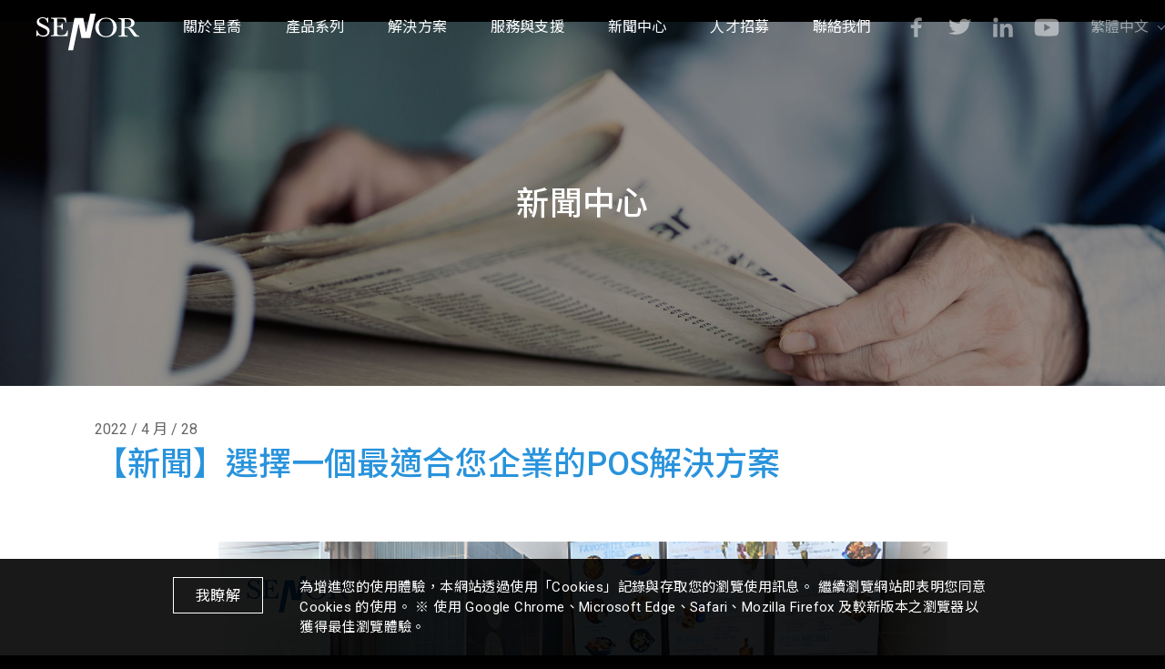

--- FILE ---
content_type: text/html; charset=UTF-8
request_url: https://www.senortech.com/news/%E3%80%90%E6%96%B0%E8%81%9E%E3%80%91%E9%81%B8%E6%93%87%E4%B8%80%E5%80%8B%E6%9C%80%E9%81%A9%E5%90%88%E6%82%A8%E4%BC%81%E6%A5%AD%E7%9A%84pos%E8%A7%A3%E6%B1%BA%E6%96%B9%E6%A1%88/?lang=zh-hant
body_size: 12204
content:
<!doctype html>
<html
  lang="zh-Hant-TW">
<head>
  <meta charset="utf-8"> 

	<!-- Viewport Setting -->
  <meta name="viewport" content="width=device-width,initial-scale=1.0,minimum-scale=1,user-scalable=yes">

  <!-- Disable Telephone Number Links -->
  <meta name="format-detection" content="telephone=no">

  <title>【新聞】選擇一個最適合您企業的POS解決方案 - SENOR TECH CO., LTD.</title>

  <!-- <meta name="description" content=""> -->
  <!-- <meta name="image" content="https://www.senortech.com/wp-content/themes/custom-theme/img/meta/og-img.png"> -->

  <!-- Favicon -->
  <link rel="icon" type="image/x-icon" href="https://www.senortech.com/wp-content/themes/custom-theme/img/meta/favicon.ico" />

  <!-- Specifying a Webpage Icon for Web Clip -->
  <link rel="apple-touch-icon" sizes="180x180" href="https://www.senortech.com/wp-content/themes/custom-theme/img/meta/apple-touch-icon-180x180.png">

  <meta name='robots' content='index, follow, max-image-preview:large, max-snippet:-1, max-video-preview:-1' />
<link rel="alternate" hreflang="en" href="https://www.senortech.com/news/%e3%80%90news%e3%80%91the-right-point-of-sale-solution-for-your-biz/" />
<link rel="alternate" hreflang="zh-hant" href="https://www.senortech.com/news/%e3%80%90%e6%96%b0%e8%81%9e%e3%80%91%e9%81%b8%e6%93%87%e4%b8%80%e5%80%8b%e6%9c%80%e9%81%a9%e5%90%88%e6%82%a8%e4%bc%81%e6%a5%ad%e7%9a%84pos%e8%a7%a3%e6%b1%ba%e6%96%b9%e6%a1%88/?lang=zh-hant" />
<link rel="alternate" hreflang="zh-hans" href="https://www.senortech.com/news/%e3%80%90%e6%96%b0%e9%97%bb%e3%80%91%e9%80%89%e6%8b%a9%e4%b8%80%e4%b8%aa%e6%9c%80%e9%80%82%e5%90%88%e6%82%a8%e4%bc%81%e4%b8%9a%e7%9a%84pos%e8%a7%a3%e5%86%b3%e6%96%b9%e6%a1%88/?lang=zh-hans" />

	<!-- This site is optimized with the Yoast SEO plugin v21.9.1 - https://yoast.com/wordpress/plugins/seo/ -->
	<title>【新聞】選擇一個最適合您企業的POS解決方案 - SENOR TECH CO., LTD.</title>
	<link rel="canonical" href="https://www.senortech.com/news/%e3%80%90%e6%96%b0%e8%81%9e%e3%80%91%e9%81%b8%e6%93%87%e4%b8%80%e5%80%8b%e6%9c%80%e9%81%a9%e5%90%88%e6%82%a8%e4%bc%81%e6%a5%ad%e7%9a%84pos%e8%a7%a3%e6%b1%ba%e6%96%b9%e6%a1%88/?lang=zh-hant" />
	<meta property="og:locale" content="zh_TW" />
	<meta property="og:type" content="article" />
	<meta property="og:title" content="【新聞】選擇一個最適合您企業的POS解決方案 - SENOR TECH CO., LTD." />
	<meta property="og:description" content="投資一個高效、安全的 POS 系統是值得的，最大限度地在可靠性、易用性和可負擔之間找到最適當的平衡" />
	<meta property="og:url" content="https://www.senortech.com/news/%e3%80%90%e6%96%b0%e8%81%9e%e3%80%91%e9%81%b8%e6%93%87%e4%b8%80%e5%80%8b%e6%9c%80%e9%81%a9%e5%90%88%e6%82%a8%e4%bc%81%e6%a5%ad%e7%9a%84pos%e8%a7%a3%e6%b1%ba%e6%96%b9%e6%a1%88/?lang=zh-hant" />
	<meta property="og:site_name" content="SENOR TECH CO., LTD." />
	<meta name="twitter:card" content="summary_large_image" />
	<script type="application/ld+json" class="yoast-schema-graph">{"@context":"https://schema.org","@graph":[{"@type":"WebPage","@id":"https://www.senortech.com/news/%e3%80%90%e6%96%b0%e8%81%9e%e3%80%91%e9%81%b8%e6%93%87%e4%b8%80%e5%80%8b%e6%9c%80%e9%81%a9%e5%90%88%e6%82%a8%e4%bc%81%e6%a5%ad%e7%9a%84pos%e8%a7%a3%e6%b1%ba%e6%96%b9%e6%a1%88/?lang=zh-hant","url":"https://www.senortech.com/news/%e3%80%90%e6%96%b0%e8%81%9e%e3%80%91%e9%81%b8%e6%93%87%e4%b8%80%e5%80%8b%e6%9c%80%e9%81%a9%e5%90%88%e6%82%a8%e4%bc%81%e6%a5%ad%e7%9a%84pos%e8%a7%a3%e6%b1%ba%e6%96%b9%e6%a1%88/?lang=zh-hant","name":"【新聞】選擇一個最適合您企業的POS解決方案 - SENOR TECH CO., LTD.","isPartOf":{"@id":"https://www.senortech.com/#website"},"datePublished":"2022-04-28T02:12:04+00:00","dateModified":"2022-04-28T02:12:04+00:00","breadcrumb":{"@id":"https://www.senortech.com/news/%e3%80%90%e6%96%b0%e8%81%9e%e3%80%91%e9%81%b8%e6%93%87%e4%b8%80%e5%80%8b%e6%9c%80%e9%81%a9%e5%90%88%e6%82%a8%e4%bc%81%e6%a5%ad%e7%9a%84pos%e8%a7%a3%e6%b1%ba%e6%96%b9%e6%a1%88/?lang=zh-hant#breadcrumb"},"inLanguage":"zh-TW","potentialAction":[{"@type":"ReadAction","target":["https://www.senortech.com/news/%e3%80%90%e6%96%b0%e8%81%9e%e3%80%91%e9%81%b8%e6%93%87%e4%b8%80%e5%80%8b%e6%9c%80%e9%81%a9%e5%90%88%e6%82%a8%e4%bc%81%e6%a5%ad%e7%9a%84pos%e8%a7%a3%e6%b1%ba%e6%96%b9%e6%a1%88/?lang=zh-hant"]}]},{"@type":"BreadcrumbList","@id":"https://www.senortech.com/news/%e3%80%90%e6%96%b0%e8%81%9e%e3%80%91%e9%81%b8%e6%93%87%e4%b8%80%e5%80%8b%e6%9c%80%e9%81%a9%e5%90%88%e6%82%a8%e4%bc%81%e6%a5%ad%e7%9a%84pos%e8%a7%a3%e6%b1%ba%e6%96%b9%e6%a1%88/?lang=zh-hant#breadcrumb","itemListElement":[{"@type":"ListItem","position":1,"name":"Home","item":"https://www.senortech.com/?lang=zh-hant"},{"@type":"ListItem","position":2,"name":"News","item":"https://www.senortech.com/news/?lang=zh-hant"},{"@type":"ListItem","position":3,"name":"【新聞】選擇一個最適合您企業的POS解決方案"}]},{"@type":"WebSite","@id":"https://www.senortech.com/#website","url":"https://www.senortech.com/","name":"SENOR TECH CO., LTD.","description":"","potentialAction":[{"@type":"SearchAction","target":{"@type":"EntryPoint","urlTemplate":"https://www.senortech.com/?s={search_term_string}"},"query-input":"required name=search_term_string"}],"inLanguage":"zh-TW"}]}</script>
	<!-- / Yoast SEO plugin. -->


<link rel='dns-prefetch' href='//www.googletagmanager.com' />
<script type="9d8248032fd3e3b92c0fcf63-text/javascript">
window._wpemojiSettings = {"baseUrl":"https:\/\/s.w.org\/images\/core\/emoji\/14.0.0\/72x72\/","ext":".png","svgUrl":"https:\/\/s.w.org\/images\/core\/emoji\/14.0.0\/svg\/","svgExt":".svg","source":{"concatemoji":"https:\/\/www.senortech.com\/wp-includes\/js\/wp-emoji-release.min.js?ver=6.3"}};
/*! This file is auto-generated */
!function(i,n){var o,s,e;function c(e){try{var t={supportTests:e,timestamp:(new Date).valueOf()};sessionStorage.setItem(o,JSON.stringify(t))}catch(e){}}function p(e,t,n){e.clearRect(0,0,e.canvas.width,e.canvas.height),e.fillText(t,0,0);var t=new Uint32Array(e.getImageData(0,0,e.canvas.width,e.canvas.height).data),r=(e.clearRect(0,0,e.canvas.width,e.canvas.height),e.fillText(n,0,0),new Uint32Array(e.getImageData(0,0,e.canvas.width,e.canvas.height).data));return t.every(function(e,t){return e===r[t]})}function u(e,t,n){switch(t){case"flag":return n(e,"\ud83c\udff3\ufe0f\u200d\u26a7\ufe0f","\ud83c\udff3\ufe0f\u200b\u26a7\ufe0f")?!1:!n(e,"\ud83c\uddfa\ud83c\uddf3","\ud83c\uddfa\u200b\ud83c\uddf3")&&!n(e,"\ud83c\udff4\udb40\udc67\udb40\udc62\udb40\udc65\udb40\udc6e\udb40\udc67\udb40\udc7f","\ud83c\udff4\u200b\udb40\udc67\u200b\udb40\udc62\u200b\udb40\udc65\u200b\udb40\udc6e\u200b\udb40\udc67\u200b\udb40\udc7f");case"emoji":return!n(e,"\ud83e\udef1\ud83c\udffb\u200d\ud83e\udef2\ud83c\udfff","\ud83e\udef1\ud83c\udffb\u200b\ud83e\udef2\ud83c\udfff")}return!1}function f(e,t,n){var r="undefined"!=typeof WorkerGlobalScope&&self instanceof WorkerGlobalScope?new OffscreenCanvas(300,150):i.createElement("canvas"),a=r.getContext("2d",{willReadFrequently:!0}),o=(a.textBaseline="top",a.font="600 32px Arial",{});return e.forEach(function(e){o[e]=t(a,e,n)}),o}function t(e){var t=i.createElement("script");t.src=e,t.defer=!0,i.head.appendChild(t)}"undefined"!=typeof Promise&&(o="wpEmojiSettingsSupports",s=["flag","emoji"],n.supports={everything:!0,everythingExceptFlag:!0},e=new Promise(function(e){i.addEventListener("DOMContentLoaded",e,{once:!0})}),new Promise(function(t){var n=function(){try{var e=JSON.parse(sessionStorage.getItem(o));if("object"==typeof e&&"number"==typeof e.timestamp&&(new Date).valueOf()<e.timestamp+604800&&"object"==typeof e.supportTests)return e.supportTests}catch(e){}return null}();if(!n){if("undefined"!=typeof Worker&&"undefined"!=typeof OffscreenCanvas&&"undefined"!=typeof URL&&URL.createObjectURL&&"undefined"!=typeof Blob)try{var e="postMessage("+f.toString()+"("+[JSON.stringify(s),u.toString(),p.toString()].join(",")+"));",r=new Blob([e],{type:"text/javascript"}),a=new Worker(URL.createObjectURL(r),{name:"wpTestEmojiSupports"});return void(a.onmessage=function(e){c(n=e.data),a.terminate(),t(n)})}catch(e){}c(n=f(s,u,p))}t(n)}).then(function(e){for(var t in e)n.supports[t]=e[t],n.supports.everything=n.supports.everything&&n.supports[t],"flag"!==t&&(n.supports.everythingExceptFlag=n.supports.everythingExceptFlag&&n.supports[t]);n.supports.everythingExceptFlag=n.supports.everythingExceptFlag&&!n.supports.flag,n.DOMReady=!1,n.readyCallback=function(){n.DOMReady=!0}}).then(function(){return e}).then(function(){var e;n.supports.everything||(n.readyCallback(),(e=n.source||{}).concatemoji?t(e.concatemoji):e.wpemoji&&e.twemoji&&(t(e.twemoji),t(e.wpemoji)))}))}((window,document),window._wpemojiSettings);
</script>
<style type="text/css">
img.wp-smiley,
img.emoji {
	display: inline !important;
	border: none !important;
	box-shadow: none !important;
	height: 1em !important;
	width: 1em !important;
	margin: 0 0.07em !important;
	vertical-align: -0.1em !important;
	background: none !important;
	padding: 0 !important;
}
</style>
	<link rel='stylesheet' id='wp-block-library-css' href='https://www.senortech.com/wp-includes/css/dist/block-library/style.min.css?ver=6.3' type='text/css' media='all' />
<style id='classic-theme-styles-inline-css' type='text/css'>
/*! This file is auto-generated */
.wp-block-button__link{color:#fff;background-color:#32373c;border-radius:9999px;box-shadow:none;text-decoration:none;padding:calc(.667em + 2px) calc(1.333em + 2px);font-size:1.125em}.wp-block-file__button{background:#32373c;color:#fff;text-decoration:none}
</style>
<style id='global-styles-inline-css' type='text/css'>
body{--wp--preset--color--black: #000000;--wp--preset--color--cyan-bluish-gray: #abb8c3;--wp--preset--color--white: #ffffff;--wp--preset--color--pale-pink: #f78da7;--wp--preset--color--vivid-red: #cf2e2e;--wp--preset--color--luminous-vivid-orange: #ff6900;--wp--preset--color--luminous-vivid-amber: #fcb900;--wp--preset--color--light-green-cyan: #7bdcb5;--wp--preset--color--vivid-green-cyan: #00d084;--wp--preset--color--pale-cyan-blue: #8ed1fc;--wp--preset--color--vivid-cyan-blue: #0693e3;--wp--preset--color--vivid-purple: #9b51e0;--wp--preset--gradient--vivid-cyan-blue-to-vivid-purple: linear-gradient(135deg,rgba(6,147,227,1) 0%,rgb(155,81,224) 100%);--wp--preset--gradient--light-green-cyan-to-vivid-green-cyan: linear-gradient(135deg,rgb(122,220,180) 0%,rgb(0,208,130) 100%);--wp--preset--gradient--luminous-vivid-amber-to-luminous-vivid-orange: linear-gradient(135deg,rgba(252,185,0,1) 0%,rgba(255,105,0,1) 100%);--wp--preset--gradient--luminous-vivid-orange-to-vivid-red: linear-gradient(135deg,rgba(255,105,0,1) 0%,rgb(207,46,46) 100%);--wp--preset--gradient--very-light-gray-to-cyan-bluish-gray: linear-gradient(135deg,rgb(238,238,238) 0%,rgb(169,184,195) 100%);--wp--preset--gradient--cool-to-warm-spectrum: linear-gradient(135deg,rgb(74,234,220) 0%,rgb(151,120,209) 20%,rgb(207,42,186) 40%,rgb(238,44,130) 60%,rgb(251,105,98) 80%,rgb(254,248,76) 100%);--wp--preset--gradient--blush-light-purple: linear-gradient(135deg,rgb(255,206,236) 0%,rgb(152,150,240) 100%);--wp--preset--gradient--blush-bordeaux: linear-gradient(135deg,rgb(254,205,165) 0%,rgb(254,45,45) 50%,rgb(107,0,62) 100%);--wp--preset--gradient--luminous-dusk: linear-gradient(135deg,rgb(255,203,112) 0%,rgb(199,81,192) 50%,rgb(65,88,208) 100%);--wp--preset--gradient--pale-ocean: linear-gradient(135deg,rgb(255,245,203) 0%,rgb(182,227,212) 50%,rgb(51,167,181) 100%);--wp--preset--gradient--electric-grass: linear-gradient(135deg,rgb(202,248,128) 0%,rgb(113,206,126) 100%);--wp--preset--gradient--midnight: linear-gradient(135deg,rgb(2,3,129) 0%,rgb(40,116,252) 100%);--wp--preset--font-size--small: 13px;--wp--preset--font-size--medium: 20px;--wp--preset--font-size--large: 36px;--wp--preset--font-size--x-large: 42px;--wp--preset--spacing--20: 0.44rem;--wp--preset--spacing--30: 0.67rem;--wp--preset--spacing--40: 1rem;--wp--preset--spacing--50: 1.5rem;--wp--preset--spacing--60: 2.25rem;--wp--preset--spacing--70: 3.38rem;--wp--preset--spacing--80: 5.06rem;--wp--preset--shadow--natural: 6px 6px 9px rgba(0, 0, 0, 0.2);--wp--preset--shadow--deep: 12px 12px 50px rgba(0, 0, 0, 0.4);--wp--preset--shadow--sharp: 6px 6px 0px rgba(0, 0, 0, 0.2);--wp--preset--shadow--outlined: 6px 6px 0px -3px rgba(255, 255, 255, 1), 6px 6px rgba(0, 0, 0, 1);--wp--preset--shadow--crisp: 6px 6px 0px rgba(0, 0, 0, 1);}:where(.is-layout-flex){gap: 0.5em;}:where(.is-layout-grid){gap: 0.5em;}body .is-layout-flow > .alignleft{float: left;margin-inline-start: 0;margin-inline-end: 2em;}body .is-layout-flow > .alignright{float: right;margin-inline-start: 2em;margin-inline-end: 0;}body .is-layout-flow > .aligncenter{margin-left: auto !important;margin-right: auto !important;}body .is-layout-constrained > .alignleft{float: left;margin-inline-start: 0;margin-inline-end: 2em;}body .is-layout-constrained > .alignright{float: right;margin-inline-start: 2em;margin-inline-end: 0;}body .is-layout-constrained > .aligncenter{margin-left: auto !important;margin-right: auto !important;}body .is-layout-constrained > :where(:not(.alignleft):not(.alignright):not(.alignfull)){max-width: var(--wp--style--global--content-size);margin-left: auto !important;margin-right: auto !important;}body .is-layout-constrained > .alignwide{max-width: var(--wp--style--global--wide-size);}body .is-layout-flex{display: flex;}body .is-layout-flex{flex-wrap: wrap;align-items: center;}body .is-layout-flex > *{margin: 0;}body .is-layout-grid{display: grid;}body .is-layout-grid > *{margin: 0;}:where(.wp-block-columns.is-layout-flex){gap: 2em;}:where(.wp-block-columns.is-layout-grid){gap: 2em;}:where(.wp-block-post-template.is-layout-flex){gap: 1.25em;}:where(.wp-block-post-template.is-layout-grid){gap: 1.25em;}.has-black-color{color: var(--wp--preset--color--black) !important;}.has-cyan-bluish-gray-color{color: var(--wp--preset--color--cyan-bluish-gray) !important;}.has-white-color{color: var(--wp--preset--color--white) !important;}.has-pale-pink-color{color: var(--wp--preset--color--pale-pink) !important;}.has-vivid-red-color{color: var(--wp--preset--color--vivid-red) !important;}.has-luminous-vivid-orange-color{color: var(--wp--preset--color--luminous-vivid-orange) !important;}.has-luminous-vivid-amber-color{color: var(--wp--preset--color--luminous-vivid-amber) !important;}.has-light-green-cyan-color{color: var(--wp--preset--color--light-green-cyan) !important;}.has-vivid-green-cyan-color{color: var(--wp--preset--color--vivid-green-cyan) !important;}.has-pale-cyan-blue-color{color: var(--wp--preset--color--pale-cyan-blue) !important;}.has-vivid-cyan-blue-color{color: var(--wp--preset--color--vivid-cyan-blue) !important;}.has-vivid-purple-color{color: var(--wp--preset--color--vivid-purple) !important;}.has-black-background-color{background-color: var(--wp--preset--color--black) !important;}.has-cyan-bluish-gray-background-color{background-color: var(--wp--preset--color--cyan-bluish-gray) !important;}.has-white-background-color{background-color: var(--wp--preset--color--white) !important;}.has-pale-pink-background-color{background-color: var(--wp--preset--color--pale-pink) !important;}.has-vivid-red-background-color{background-color: var(--wp--preset--color--vivid-red) !important;}.has-luminous-vivid-orange-background-color{background-color: var(--wp--preset--color--luminous-vivid-orange) !important;}.has-luminous-vivid-amber-background-color{background-color: var(--wp--preset--color--luminous-vivid-amber) !important;}.has-light-green-cyan-background-color{background-color: var(--wp--preset--color--light-green-cyan) !important;}.has-vivid-green-cyan-background-color{background-color: var(--wp--preset--color--vivid-green-cyan) !important;}.has-pale-cyan-blue-background-color{background-color: var(--wp--preset--color--pale-cyan-blue) !important;}.has-vivid-cyan-blue-background-color{background-color: var(--wp--preset--color--vivid-cyan-blue) !important;}.has-vivid-purple-background-color{background-color: var(--wp--preset--color--vivid-purple) !important;}.has-black-border-color{border-color: var(--wp--preset--color--black) !important;}.has-cyan-bluish-gray-border-color{border-color: var(--wp--preset--color--cyan-bluish-gray) !important;}.has-white-border-color{border-color: var(--wp--preset--color--white) !important;}.has-pale-pink-border-color{border-color: var(--wp--preset--color--pale-pink) !important;}.has-vivid-red-border-color{border-color: var(--wp--preset--color--vivid-red) !important;}.has-luminous-vivid-orange-border-color{border-color: var(--wp--preset--color--luminous-vivid-orange) !important;}.has-luminous-vivid-amber-border-color{border-color: var(--wp--preset--color--luminous-vivid-amber) !important;}.has-light-green-cyan-border-color{border-color: var(--wp--preset--color--light-green-cyan) !important;}.has-vivid-green-cyan-border-color{border-color: var(--wp--preset--color--vivid-green-cyan) !important;}.has-pale-cyan-blue-border-color{border-color: var(--wp--preset--color--pale-cyan-blue) !important;}.has-vivid-cyan-blue-border-color{border-color: var(--wp--preset--color--vivid-cyan-blue) !important;}.has-vivid-purple-border-color{border-color: var(--wp--preset--color--vivid-purple) !important;}.has-vivid-cyan-blue-to-vivid-purple-gradient-background{background: var(--wp--preset--gradient--vivid-cyan-blue-to-vivid-purple) !important;}.has-light-green-cyan-to-vivid-green-cyan-gradient-background{background: var(--wp--preset--gradient--light-green-cyan-to-vivid-green-cyan) !important;}.has-luminous-vivid-amber-to-luminous-vivid-orange-gradient-background{background: var(--wp--preset--gradient--luminous-vivid-amber-to-luminous-vivid-orange) !important;}.has-luminous-vivid-orange-to-vivid-red-gradient-background{background: var(--wp--preset--gradient--luminous-vivid-orange-to-vivid-red) !important;}.has-very-light-gray-to-cyan-bluish-gray-gradient-background{background: var(--wp--preset--gradient--very-light-gray-to-cyan-bluish-gray) !important;}.has-cool-to-warm-spectrum-gradient-background{background: var(--wp--preset--gradient--cool-to-warm-spectrum) !important;}.has-blush-light-purple-gradient-background{background: var(--wp--preset--gradient--blush-light-purple) !important;}.has-blush-bordeaux-gradient-background{background: var(--wp--preset--gradient--blush-bordeaux) !important;}.has-luminous-dusk-gradient-background{background: var(--wp--preset--gradient--luminous-dusk) !important;}.has-pale-ocean-gradient-background{background: var(--wp--preset--gradient--pale-ocean) !important;}.has-electric-grass-gradient-background{background: var(--wp--preset--gradient--electric-grass) !important;}.has-midnight-gradient-background{background: var(--wp--preset--gradient--midnight) !important;}.has-small-font-size{font-size: var(--wp--preset--font-size--small) !important;}.has-medium-font-size{font-size: var(--wp--preset--font-size--medium) !important;}.has-large-font-size{font-size: var(--wp--preset--font-size--large) !important;}.has-x-large-font-size{font-size: var(--wp--preset--font-size--x-large) !important;}
.wp-block-navigation a:where(:not(.wp-element-button)){color: inherit;}
:where(.wp-block-post-template.is-layout-flex){gap: 1.25em;}:where(.wp-block-post-template.is-layout-grid){gap: 1.25em;}
:where(.wp-block-columns.is-layout-flex){gap: 2em;}:where(.wp-block-columns.is-layout-grid){gap: 2em;}
.wp-block-pullquote{font-size: 1.5em;line-height: 1.6;}
</style>
<link rel='stylesheet' id='wpml-legacy-horizontal-list-0-css' href='//www.senortech.com/wp-content/plugins/sitepress-multilingual-cms/templates/language-switchers/legacy-list-horizontal/style.min.css?ver=1' type='text/css' media='all' />
<link rel='stylesheet' id='wpml-legacy-post-translations-0-css' href='//www.senortech.com/wp-content/plugins/sitepress-multilingual-cms/templates/language-switchers/legacy-post-translations/style.min.css?ver=1' type='text/css' media='all' />
<link rel='stylesheet' id='wpml-menu-item-0-css' href='//www.senortech.com/wp-content/plugins/sitepress-multilingual-cms/templates/language-switchers/menu-item/style.min.css?ver=1' type='text/css' media='all' />
<link rel='stylesheet' id='site_stylesheet-css' href='https://www.senortech.com/wp-content/themes/custom-theme/css/site.css?ver=20220215' type='text/css' media='all' />

<!-- Google tag (gtag.js) snippet added by Site Kit -->
<!-- Google Analytics snippet added by Site Kit -->
<script type="9d8248032fd3e3b92c0fcf63-text/javascript" src='https://www.googletagmanager.com/gtag/js?id=G-BVG3B7P77M' id='google_gtagjs-js' async></script>
<script id="google_gtagjs-js-after" type="9d8248032fd3e3b92c0fcf63-text/javascript">
window.dataLayer = window.dataLayer || [];function gtag(){dataLayer.push(arguments);}
gtag("set","linker",{"domains":["www.senortech.com"]});
gtag("js", new Date());
gtag("set", "developer_id.dZTNiMT", true);
gtag("config", "G-BVG3B7P77M");
</script>
<link rel="https://api.w.org/" href="https://www.senortech.com/wp-json/" /><link rel="alternate" type="application/json" href="https://www.senortech.com/wp-json/wp/v2/news/12312" /><link rel="EditURI" type="application/rsd+xml" title="RSD" href="https://www.senortech.com/xmlrpc.php?rsd" />
<meta name="generator" content="WordPress 6.3" />
<link rel='shortlink' href='https://www.senortech.com/?p=12312&#038;lang=zh-hant' />
<link rel="alternate" type="application/json+oembed" href="https://www.senortech.com/wp-json/oembed/1.0/embed?url=https%3A%2F%2Fwww.senortech.com%2Fnews%2F%25e3%2580%2590%25e6%2596%25b0%25e8%2581%259e%25e3%2580%2591%25e9%2581%25b8%25e6%2593%2587%25e4%25b8%2580%25e5%2580%258b%25e6%259c%2580%25e9%2581%25a9%25e5%2590%2588%25e6%2582%25a8%25e4%25bc%2581%25e6%25a5%25ad%25e7%259a%2584pos%25e8%25a7%25a3%25e6%25b1%25ba%25e6%2596%25b9%25e6%25a1%2588%2F%3Flang%3Dzh-hant" />
<link rel="alternate" type="text/xml+oembed" href="https://www.senortech.com/wp-json/oembed/1.0/embed?url=https%3A%2F%2Fwww.senortech.com%2Fnews%2F%25e3%2580%2590%25e6%2596%25b0%25e8%2581%259e%25e3%2580%2591%25e9%2581%25b8%25e6%2593%2587%25e4%25b8%2580%25e5%2580%258b%25e6%259c%2580%25e9%2581%25a9%25e5%2590%2588%25e6%2582%25a8%25e4%25bc%2581%25e6%25a5%25ad%25e7%259a%2584pos%25e8%25a7%25a3%25e6%25b1%25ba%25e6%2596%25b9%25e6%25a1%2588%2F%3Flang%3Dzh-hant&#038;format=xml" />
<meta name="generator" content="WPML ver:4.4.10 stt:59,61,1;" />
<meta name="generator" content="Site Kit by Google 1.171.0" /><link rel="icon" href="https://www.senortech.com/wp-content/uploads/2021/08/cropped-SENOR-logo-2-32x32.jpg" sizes="32x32" />
<link rel="icon" href="https://www.senortech.com/wp-content/uploads/2021/08/cropped-SENOR-logo-2-192x192.jpg" sizes="192x192" />
<link rel="apple-touch-icon" href="https://www.senortech.com/wp-content/uploads/2021/08/cropped-SENOR-logo-2-180x180.jpg" />
<meta name="msapplication-TileImage" content="https://www.senortech.com/wp-content/uploads/2021/08/cropped-SENOR-logo-2-270x270.jpg" />

  <!-- Global site tag (gtag.js) - Google Analytics (RF) -->
  <script async src="https://www.googletagmanager.com/gtag/js?id=G-R084F29ZK5" type="9d8248032fd3e3b92c0fcf63-text/javascript"></script>
  <script type="9d8248032fd3e3b92c0fcf63-text/javascript">
    window.dataLayer = window.dataLayer || [];
    function gtag(){dataLayer.push(arguments);}
    gtag('js', new Date());

    gtag('config', 'G-R084F29ZK5');
  </script>
  <script src=https://www.google.com/recaptcha/api.js type="9d8248032fd3e3b92c0fcf63-text/javascript"></script>
		<!-- Use for FB Certificates -->	
  <meta name="facebook-domain-verification" content="7fbsjeckaccgcipgmucbhmaphlhm30" />
</head>
		
<body class="home">

  <header class="site-header" role="banner">
    <a class="logo" href="https://www.senortech.com/?lang=zh-hant" title="回首頁">
      <img src="https://www.senortech.com/wp-content/themes/custom-theme/img/svg/logo.svg" alt="Site Logo">
    </a>

    <div class="rwd-wrapper">
      <nav class="menu"><ul><li id="menu-item-1175" class="menu-item menu-item-type-custom menu-item-object-custom menu-item-has-children menu-item-1175"><a href="#0"><span>關於星喬</span></a>
<ul class="sub-menu">
	<li id="menu-item-1176" class="menu-item menu-item-type-post_type menu-item-object-page menu-item-1176"><a href="https://www.senortech.com/company-profile/?lang=zh-hant"><span>品牌故事</span></a></li>
	<li id="menu-item-1177" class="menu-item menu-item-type-post_type menu-item-object-page menu-item-1177"><a href="https://www.senortech.com/worldwide-office/?lang=zh-hant"><span>全球服務據點</span></a></li>
</ul>
</li>
<li id="menu-item-1178" class="menu-item menu-item-type-custom menu-item-object-custom menu-item-has-children menu-item-1178"><a><span>產品系列</span></a>
<ul class="sub-menu">
	<li id="menu-item-1179" class="menu-item menu-item-type-taxonomy menu-item-object-product_taxonomy menu-item-1179"><a href="https://www.senortech.com/product_taxonomy/pos-system/?lang=zh-hant"><span>POS 解決方案</span></a></li>
	<li id="menu-item-10187" class="menu-item menu-item-type-taxonomy menu-item-object-product_taxonomy menu-item-10187"><a href="https://www.senortech.com/product_taxonomy/kitchen-display-system/?lang=zh-hant"><span>廚房顯示系統</span></a></li>
	<li id="menu-item-10188" class="menu-item menu-item-type-taxonomy menu-item-object-product_taxonomy menu-item-10188"><a href="https://www.senortech.com/product_taxonomy/self-service-kiosk/?lang=zh-hant"><span>互動式資訊服務系統</span></a></li>
	<li id="menu-item-10189" class="menu-item menu-item-type-taxonomy menu-item-object-product_taxonomy menu-item-10189"><a href="https://www.senortech.com/product_taxonomy/stainless-steel-panel-pc/?lang=zh-hant"><span>不鏽鋼平板系統</span></a></li>
	<li id="menu-item-10190" class="menu-item menu-item-type-taxonomy menu-item-object-product_taxonomy menu-item-10190"><a href="https://www.senortech.com/product_taxonomy/touch-monitor/?lang=zh-hant"><span>工業觸控顯示器</span></a></li>
	<li id="menu-item-17093" class="menu-item menu-item-type-custom menu-item-object-custom menu-item-17093"><a href="https://www.senortech.com/product_taxonomy/box-ipc-zh-hant-2/?lang=zh-hant"><span>工業主機</span></a></li>
	<li id="menu-item-10191" class="menu-item menu-item-type-taxonomy menu-item-object-product_taxonomy menu-item-10191"><a href="https://www.senortech.com/product_taxonomy/pos-peripheral/?lang=zh-hant"><span>POS 專用週邊設備</span></a></li>
	<li id="menu-item-10192" class="menu-item menu-item-type-taxonomy menu-item-object-product_taxonomy menu-item-10192"><a href="https://www.senortech.com/product_taxonomy/mount-option/?lang=zh-hant"><span>專用支架</span></a></li>
	<li id="menu-item-10193" class="menu-item menu-item-type-taxonomy menu-item-object-product_taxonomy menu-item-10193"><a href="https://www.senortech.com/product_taxonomy/manufacturing-execution-system/?lang=zh-hant"><span>製造執行系統</span></a></li>
	<li id="menu-item-10194" class="menu-item menu-item-type-taxonomy menu-item-object-product_taxonomy menu-item-10194"><a href="https://www.senortech.com/product_taxonomy/vehicle-mount-computer/?lang=zh-hant"><span>車載應用系統</span></a></li>
</ul>
</li>
<li id="menu-item-1186" class="menu-item menu-item-type-custom menu-item-object-custom menu-item-has-children menu-item-1186"><a href="#0"><span>解決方案</span></a>
<ul class="sub-menu">
	<li id="menu-item-1187" class="menu-item menu-item-type-post_type menu-item-object-page menu-item-1187"><a href="https://www.senortech.com/commercial/?lang=zh-hant"><span>商業</span></a></li>
	<li id="menu-item-1238" class="menu-item menu-item-type-post_type menu-item-object-page menu-item-1238"><a href="https://www.senortech.com/retail/?lang=zh-hant"><span>零售</span></a></li>
	<li id="menu-item-1236" class="menu-item menu-item-type-post_type menu-item-object-page menu-item-1236"><a href="https://www.senortech.com/hospitality/?lang=zh-hant"><span>餐飲、旅遊</span></a></li>
	<li id="menu-item-1237" class="menu-item menu-item-type-post_type menu-item-object-page menu-item-1237"><a href="https://www.senortech.com/industrail/?lang=zh-hant"><span>工業</span></a></li>
	<li id="menu-item-1239" class="menu-item menu-item-type-post_type menu-item-object-page menu-item-1239"><a href="https://www.senortech.com/medical/?lang=zh-hant"><span>醫療</span></a></li>
</ul>
</li>
<li id="menu-item-1188" class="menu-item menu-item-type-custom menu-item-object-custom menu-item-has-children menu-item-1188"><a href="#0"><span>服務與支援</span></a>
<ul class="sub-menu">
	<li id="menu-item-7734" class="menu-item menu-item-type-post_type_archive menu-item-object-download menu-item-7734"><a href="https://www.senortech.com/download/?lang=zh-hant"><span>下載中心</span></a></li>
	<li id="menu-item-1190" class="menu-item menu-item-type-post_type menu-item-object-page menu-item-1190"><a href="https://www.senortech.com/rma-request/?lang=zh-hant"><span>返回商品授權申請</span></a></li>
	<li id="menu-item-1191" class="menu-item menu-item-type-post_type menu-item-object-page menu-item-1191"><a href="https://www.senortech.com/warranty-policy/?lang=zh-hant"><span>產品保固服務</span></a></li>
</ul>
</li>
<li id="menu-item-1195" class="menu-item menu-item-type-post_type_archive menu-item-object-news menu-item-1195"><a href="https://www.senortech.com/news/?lang=zh-hant"><span>新聞中心</span></a></li>
<li id="menu-item-1192" class="menu-item menu-item-type-custom menu-item-object-custom menu-item-1192"><a target="_blank" rel="noopener" href="https://www.104.com.tw/company/az87duw"><span>人才招募</span></a></li>
<li id="menu-item-1193" class="menu-item menu-item-type-post_type menu-item-object-page menu-item-1193"><a href="https://www.senortech.com/contact-us/?lang=zh-hant"><span>聯絡我們</span></a></li>
</ul></nav>
      
                  <ul class="social-links">

                          <li>
                <a
                  class="facebook"
                  href="https://www.facebook.com/SENOR-TECH-CO-LTD-253413041336738/"
                  target="_blank"
                >
                  <svg width="32" height="32" viewBox="0 0 32 32" fill="none" xmlns="http://www.w3.org/2000/svg">
                    <path d="M18.4623 26.6667V16.9514H22.0163L22.5446 13.1475H18.4623V10.7246C18.4623 9.62699 18.7939 8.87546 20.5022 8.87546H22.6667V5.48412C21.6135 5.38003 20.5549 5.32977 19.4957 5.33357C16.3543 5.33357 14.1975 7.10215 14.1975 10.3489V13.1404H10.6667V16.9443H14.2052V26.6667H18.4623Z" fill="white"/>
                  </svg>
                </a>
              </li>
            

            

                          <li>
                <a
                  class="twitter"
                  href="https://twitter.com/SENORMarketing"
                  target="_blank"
                >
                  <svg width="32" height="32" viewBox="0 0 32 32" fill="none" xmlns="http://www.w3.org/2000/svg">
                    <path d="M26.7306 10.9864C26.7474 11.1764 26.7474 11.3654 26.7474 11.5543C26.7474 17.3368 21.5227 24 11.9744 24C9.03263 24 6.29975 23.2822 4 22.0355C4.41767 22.0757 4.81987 22.0898 5.25429 22.0898C7.59141 22.0946 9.86236 21.4363 11.7011 20.221C10.6175 20.2045 9.56706 19.9033 8.69649 19.3596C7.82591 18.8158 7.17864 18.0566 6.84504 17.188C7.16602 17.2282 7.4883 17.2554 7.82604 17.2554C8.2914 17.2554 8.75935 17.2011 9.19377 17.1066C8.01781 16.9066 6.96038 16.3696 6.20129 15.5871C5.44219 14.8045 5.0283 13.8246 5.02999 12.814V12.7597C5.72223 13.0844 6.52534 13.2874 7.37614 13.3146C6.66339 12.9156 6.07895 12.3742 5.67497 11.7387C5.271 11.1032 5.06004 10.3933 5.06093 9.67243C5.06093 8.86017 5.31746 8.11523 5.76735 7.46586C7.0721 8.81784 8.69941 9.92389 10.5439 10.7124C12.3884 11.5008 14.4089 11.9542 16.4746 12.043C16.3947 11.7172 16.3457 11.3795 16.3457 11.0407C16.3453 10.4662 16.4794 9.89728 16.7402 9.36647C17.0011 8.83565 17.3835 8.35335 17.8658 7.94712C18.348 7.5409 18.9206 7.21872 19.5507 6.999C20.1808 6.77928 20.8562 6.66634 21.5382 6.66663C23.0335 6.66663 24.3832 7.19438 25.332 8.04791C26.4944 7.85854 27.6092 7.50107 28.6269 6.99131C28.2394 8.0021 27.4277 8.8592 26.3439 9.40204C27.3749 9.30298 28.3825 9.07459 29.3333 8.72443C28.6232 9.59652 27.7433 10.3613 26.7306 10.9864Z" fill="white"/>
                  </svg>
                </a>
              </li>
            

                          <li>
                <a
                  class="instagram"
                  href="https://www.linkedin.com/company/senortech/"
                  target="_blank"
                >
                  <svg width="32" height="32" viewBox="0 0 32 32" fill="none" xmlns="http://www.w3.org/2000/svg">
                    <path d="M7.99998 10.6667C9.47274 10.6667 10.6666 9.4728 10.6666 8.00004C10.6666 6.52728 9.47274 5.33337 7.99998 5.33337C6.52722 5.33337 5.33331 6.52728 5.33331 8.00004C5.33331 9.4728 6.52722 10.6667 7.99998 10.6667Z" fill="white"/>
                    <path d="M12.6513 12.3537V26.6655H17.142V19.588C17.142 17.7205 17.4971 15.9119 19.8371 15.9119C22.145 15.9119 22.1736 18.0471 22.1736 19.7059V26.6667H26.6666V18.8181C26.6666 14.9628 25.8278 12 21.274 12C19.0877 12 17.6222 13.1872 17.0229 14.3108H16.9621V12.3537H12.6513ZM5.33331 12.3537H9.83112V26.6655H5.33331V12.3537Z" fill="white"/>
                  </svg>
                </a>
              </li>
            

                          <li>
                <a
                  class="youtube"
                  href="https://www.youtube.com/user/senormarketing"
                  target="_blank"
                >
                  <svg width="32" height="32" viewBox="0 0 32 32" fill="none" xmlns="http://www.w3.org/2000/svg">
                    <path d="M28.7909 9.66147C28.6391 9.087 28.3425 8.5631 27.9306 8.14191C27.5188 7.72073 27.0059 7.41695 26.4432 7.26081C24.3567 6.67627 16.0093 6.66676 16.0093 6.66676C16.0093 6.66676 7.66315 6.65724 5.5753 7.21595C5.01293 7.37927 4.50115 7.68735 4.0891 8.1106C3.67705 8.53385 3.37857 9.05807 3.2223 9.63292C2.67202 11.7617 2.66669 16.177 2.66669 16.177C2.66669 16.177 2.66136 20.614 3.20764 22.721C3.51409 23.886 4.41345 24.8063 5.55665 25.1203C7.66449 25.7048 15.9893 25.7144 15.9893 25.7144C15.9893 25.7144 24.3367 25.7239 26.4232 25.1665C26.9861 25.0107 27.4994 24.7076 27.9124 24.2873C28.3253 23.8669 28.6235 23.3439 28.7776 22.7699C29.3292 20.6425 29.3332 16.2286 29.3332 16.2286C29.3332 16.2286 29.3598 11.7903 28.7909 9.66147V9.66147ZM13.3391 20.2673L13.3458 12.1111L20.2836 16.196L13.3391 20.2673V20.2673Z" fill="white"/>
                  </svg>
                </a>
              </li>
            
          </ul>
        
      <ul class="lang" style="--actived-lang-length: 3;"><li id="menu-item-wpml-ls-170-zh-hant" class="menu-item wpml-ls-slot-170 wpml-ls-item wpml-ls-item-zh-hant wpml-ls-current-language wpml-ls-menu-item menu-item-type-wpml_ls_menu_item menu-item-object-wpml_ls_menu_item menu-item-has-children menu-item-wpml-ls-170-zh-hant"><a title="繁體中文" href="https://www.senortech.com/news/%e3%80%90%e6%96%b0%e8%81%9e%e3%80%91%e9%81%b8%e6%93%87%e4%b8%80%e5%80%8b%e6%9c%80%e9%81%a9%e5%90%88%e6%82%a8%e4%bc%81%e6%a5%ad%e7%9a%84pos%e8%a7%a3%e6%b1%ba%e6%96%b9%e6%a1%88/?lang=zh-hant"><span class="wpml-ls-native" lang="zh-hant">繁體中文</span></a>
<ul class="sub-menu">
	<li id="menu-item-wpml-ls-170-en" class="menu-item wpml-ls-slot-170 wpml-ls-item wpml-ls-item-en wpml-ls-menu-item wpml-ls-first-item menu-item-type-wpml_ls_menu_item menu-item-object-wpml_ls_menu_item menu-item-wpml-ls-170-en"><a title="English" href="https://www.senortech.com/news/%e3%80%90news%e3%80%91the-right-point-of-sale-solution-for-your-biz/"><span class="wpml-ls-native" lang="en">English</span></a></li>
	<li id="menu-item-wpml-ls-170-zh-hans" class="menu-item wpml-ls-slot-170 wpml-ls-item wpml-ls-item-zh-hans wpml-ls-menu-item wpml-ls-last-item menu-item-type-wpml_ls_menu_item menu-item-object-wpml_ls_menu_item menu-item-wpml-ls-170-zh-hans"><a title="简体中文" href="https://www.senortech.com/news/%e3%80%90%e6%96%b0%e9%97%bb%e3%80%91%e9%80%89%e6%8b%a9%e4%b8%80%e4%b8%aa%e6%9c%80%e9%80%82%e5%90%88%e6%82%a8%e4%bc%81%e4%b8%9a%e7%9a%84pos%e8%a7%a3%e5%86%b3%e6%96%b9%e6%a1%88/?lang=zh-hans"><span class="wpml-ls-native" lang="zh-hans">简体中文</span></a></li>
</ul>
</li>
</ul>    </div>

    <div class="hamburger">
      <span></span>
      <span></span>
      <span></span>
      <span></span>
    </div><!-- End of .hamburger -->
  </header>
  <main class="news --single" role="main" aria-label="Content">

    
          <div class="page-head">
        <div
          class="wrapper"
          style="background-image: url(https://www.senortech.com/wp-content/uploads/2021/05/03-1-Product-POS-System-background-2.jpg);"
        >
                      <h1>新聞中心</h1>
          
                  </div>
      </div>
    
    <article>
      <div class="entry-header">
        

        

        <span class="post-date">
          2022 / 4 月 / 28        </span>

        <h1>
          【新聞】選擇一個最適合您企業的POS解決方案        </h1>
      </div>

      <div class="entry-content">
        <p>&nbsp;</p>
<p><img decoding="async" loading="lazy" class="size-full wp-image-12307 aligncenter" src="https://www.senortech.com/wp-content/uploads/2022/04/Newsletter-May_20220422_沒日期-1.jpg" alt="" width="801" height="1771" srcset="https://www.senortech.com/wp-content/uploads/2022/04/Newsletter-May_20220422_沒日期-1.jpg 801w, https://www.senortech.com/wp-content/uploads/2022/04/Newsletter-May_20220422_沒日期-1-136x300.jpg 136w, https://www.senortech.com/wp-content/uploads/2022/04/Newsletter-May_20220422_沒日期-1-463x1024.jpg 463w, https://www.senortech.com/wp-content/uploads/2022/04/Newsletter-May_20220422_沒日期-1-68x150.jpg 68w, https://www.senortech.com/wp-content/uploads/2022/04/Newsletter-May_20220422_沒日期-1-768x1698.jpg 768w, https://www.senortech.com/wp-content/uploads/2022/04/Newsletter-May_20220422_沒日期-1-695x1536.jpg 695w" sizes="(max-width: 801px) 100vw, 801px" /></p>
      </div>
    </article>

  </main>


      <footer class="site-footer">

              <div class="subscribe">
          <div class="wrapper">

            
                              <h2>訂閱電子報</h2>
              
              <script type="9d8248032fd3e3b92c0fcf63-text/javascript">(function() {
	window.mc4wp = window.mc4wp || {
		listeners: [],
		forms: {
			on: function(evt, cb) {
				window.mc4wp.listeners.push(
					{
						event   : evt,
						callback: cb
					}
				);
			}
		}
	}
})();
</script><!-- Mailchimp for WordPress v4.8.6 - https://wordpress.org/plugins/mailchimp-for-wp/ --><form id="mc4wp-form-1" class="mc4wp-form mc4wp-form-1433" method="post" data-id="1433" data-name="訂閱電子報" ><div class="mc4wp-form-fields"><input type="email" name="EMAIL" placeholder="請輸入您的 Email"
required="">

<input type="submit" value="訂閱"></div><label style="display: none !important;">Leave this field empty if you're human: <input type="text" name="_mc4wp_honeypot" value="" tabindex="-1" autocomplete="off" /></label><input type="hidden" name="_mc4wp_timestamp" value="1769899614" /><input type="hidden" name="_mc4wp_form_id" value="1433" /><input type="hidden" name="_mc4wp_form_element_id" value="mc4wp-form-1" /><div class="mc4wp-response"></div></form><!-- / Mailchimp for WordPress Plugin -->
            
          </div>
        </div>
      

              <div class="links">
          <div class="wrapper">

            
              <div class="group">
                                  <strong>關於星喬</strong>
                
                <ul>

                                      <li>
                                              <a
                          href="https://www.senortech.com/company-profile/?lang=zh-hant"
                          target="_blank"
                        >
                          品牌故事                        </a>
                                          </li>
                                      <li>
                                              <a
                          href="https://www.senortech.com/worldwide-office/?lang=zh-hant"
                          target="_blank"
                        >
                          全球服務據點                        </a>
                                          </li>
                  
                </ul>
              </div>

            
              <div class="group">
                                  <strong>產品系列</strong>
                
                <ul>

                                      <li>
                                              <a
                          href="https://www.senortech.com/product_taxonomy/pos-system/?lang=zh-hant"
                          target="_blank"
                        >
                          POS 系統                        </a>
                                          </li>
                                      <li>
                                              <a
                          href="https://www.senortech.com/product_taxonomy/kitchen-display-system/?lang=zh-hant"
                          target="_blank"
                        >
                          廚房顯示系統                        </a>
                                          </li>
                                      <li>
                                              <a
                          href="https://www.senortech.com/product_taxonomy/self-service-kiosk/?lang=zh-hant"
                          target="_blank"
                        >
                          互動式資訊服務系統                        </a>
                                          </li>
                                      <li>
                                              <a
                          href="https://www.senortech.com/product_taxonomy/stainless-steel-panel-pc/?lang=zh-hant"
                          target="_blank"
                        >
                          不鏽鋼平板系統                        </a>
                                          </li>
                                      <li>
                                              <a
                          href="https://www.senortech.com/product_taxonomy/touch-monitor/?lang=zh-hant"
                          target="_blank"
                        >
                          觸控顯示器                        </a>
                                          </li>
                                      <li>
                                              <a
                          href="https://www.senortech.com/product_taxonomy/pos-peripheral/?lang=zh-hant"
                          target="_blank"
                        >
                          POS 專用週邊設備                        </a>
                                          </li>
                                      <li>
                                              <a
                          href="https://www.senortech.com/product_taxonomy/mount-option/?lang=zh-hant"
                          target="_blank"
                        >
                          專用支架                        </a>
                                          </li>
                                      <li>
                                              <a
                          href="https://www.senortech.com/product_taxonomy/manufacturing-execution-system/?lang=zh-hant"
                          target="_blank"
                        >
                          製造執行系統                        </a>
                                          </li>
                                      <li>
                                              <a
                          href="https://www.senortech.com/product_taxonomy/vehicle-mount-computer/?lang=zh-hant"
                          target="_blank"
                        >
                          車載應用系統                        </a>
                                          </li>
                  
                </ul>
              </div>

            
              <div class="group">
                                  <strong>解決方案</strong>
                
                <ul>

                                      <li>
                                              <a
                          href="https://www.senortech.com/commercial/?lang=zh-hant"
                          target="_blank"
                        >
                          商業                        </a>
                                          </li>
                                      <li>
                                              <a
                          href="https://www.senortech.com/retail/?lang=zh-hant"
                          target="_blank"
                        >
                          零售                        </a>
                                          </li>
                                      <li>
                                              <a
                          href="https://www.senortech.com/hospitality/?lang=zh-hant"
                          target="_blank"
                        >
                          餐飲、旅遊                        </a>
                                          </li>
                                      <li>
                                              <a
                          href="https://www.senortech.com/industrail/?lang=zh-hant"
                          target="_blank"
                        >
                          工業                        </a>
                                          </li>
                                      <li>
                                              <a
                          href="https://www.senortech.com/medical/?lang=zh-hant"
                          target="_blank"
                        >
                          醫療                        </a>
                                          </li>
                  
                </ul>
              </div>

            
              <div class="group">
                                  <strong>服務與支援</strong>
                
                <ul>

                                      <li>
                                              <a
                          href="https://www.senortech.com/download/?lang=zh-hant"
                          target="_blank"
                        >
                          下載中心                        </a>
                                          </li>
                                      <li>
                                              <a
                          href="https://www.senortech.com/rma-request/?lang=zh-hant"
                          target="_blank"
                        >
                          返回商品授權申請                        </a>
                                          </li>
                                      <li>
                                              <a
                          href="https://www.senortech.com/warranty-policy/?lang=zh-hant"
                          target="_blank"
                        >
                          產品保固服務                        </a>
                                          </li>
                  
                </ul>
              </div>

            
              <div class="group">
                                  <strong>新聞中心</strong>
                
                <ul>

                                      <li>
                                              <a
                          href="https://www.senortech.com/news_taxonomy/event/?lang=zh-hant"
                          target="_blank"
                        >
                          活動訊息                        </a>
                                          </li>
                                      <li>
                                              <a
                          href="https://www.senortech.com/news_taxonomy/award/?lang=zh-hant"
                          target="_blank"
                        >
                          獲獎訊息                        </a>
                                          </li>
                  
                </ul>
              </div>

            
              <div class="group">
                                  <strong>聯絡我們</strong>
                
                <ul>

                                      <li>
                                              <a
                          href="tel:886-2-2695-2780"
                          target="_blank"
                        >
                          +886-2-2695-2780                        </a>
                                          </li>
                                      <li>
                                              <a href="/cdn-cgi/l/email-protection#6a190b060f192a190f0405181e0f090244090507" target="_blank">
                          <span class="__cf_email__" data-cfemail="b5d8d4c7ded0c1dcdbd2f5c6d0dbdac7c1d0d6dd9bd6dad8">[email&#160;protected]</span>                        </a>
                                          </li>
                                      <li>
                                              <a
                          href="https://goo.gl/maps/knCGPbH4rHKdmGxs6"
                          target="_blank"
                        >
                          22150 新北市汐止區康寧街 165 號                        </a>
                                          </li>
                  
                </ul>
              </div>

                      </div>
        </div>
      

              <div class="declared">
          <div class="wrapper">

                                          <span class="copyright">© 2022 星喬科技股份有限公司 版權所有。 使用 Google Chrome、Microsoft Edge、Safari、Mozilla Firefox 及較新版本之瀏覽器以獲得最佳瀏覽體驗。</span>
              
                              <a
                  class="privacy"
                  href="https://www.senortech.com/privacy_cookies-policy/?lang=zh-hant"
                  target="_blank"
                >
                  隱私與 Cookies 政策                </a>
                          
          </div>
        </div>
      
    </footer>
  

      <div class="sticky--aside">
      <a
        class="share-btn--fb"
        title="Share On Facebook"
        href="javascript: void(window.open('http://www.facebook.com/share.php?u='.concat(encodeURIComponent(location.href)) ));"
      >
        <img src="https://www.senortech.com/wp-content/themes/custom-theme/img/svg/icon__sticky__fb.svg" alt="">
      </a>

      
              <a
          class="contact-us"
          title="Go to contact page"
          href="https://www.senortech.com/contact-us/?lang=zh-hant"
          target="_blank"
        >
          <img src="https://www.senortech.com/wp-content/themes/custom-theme/img/svg/icon__sticky__contact.svg" alt="">
        </a>
          </div>
  

    <div class="browser-notification">
    <div class="wrapper">
      <span>我瞭解</span>
      <p>為增進您的使用體驗，本網站透過使用「Cookies」記錄與存取您的瀏覽使用訊息。
繼續瀏覽網站即表明您同意 Cookies 的使用。

※ 使用 Google Chrome、Microsoft Edge、Safari、Mozilla Firefox 及較新版本之瀏覽器以獲得最佳瀏覽體驗。</p>
    </div>
  </div>
  

  <script data-cfasync="false" src="/cdn-cgi/scripts/5c5dd728/cloudflare-static/email-decode.min.js"></script><script type="9d8248032fd3e3b92c0fcf63-text/javascript">(function() {function maybePrefixUrlField() {
	if (this.value.trim() !== '' && this.value.indexOf('http') !== 0) {
		this.value = "http://" + this.value;
	}
}

var urlFields = document.querySelectorAll('.mc4wp-form input[type="url"]');
if (urlFields) {
	for (var j=0; j < urlFields.length; j++) {
		urlFields[j].addEventListener('blur', maybePrefixUrlField);
	}
}
})();</script><script type="9d8248032fd3e3b92c0fcf63-text/javascript" src='https://www.senortech.com/wp-includes/js/dist/vendor/wp-polyfill-inert.min.js?ver=3.1.2' id='wp-polyfill-inert-js'></script>
<script type="9d8248032fd3e3b92c0fcf63-text/javascript" src='https://www.senortech.com/wp-includes/js/dist/vendor/regenerator-runtime.min.js?ver=0.13.11' id='regenerator-runtime-js'></script>
<script type="9d8248032fd3e3b92c0fcf63-text/javascript" src='https://www.senortech.com/wp-includes/js/dist/vendor/wp-polyfill.min.js?ver=3.15.0' id='wp-polyfill-js'></script>
<script type="9d8248032fd3e3b92c0fcf63-text/javascript" id='contact-form-7-js-extra'>
/* <![CDATA[ */
var wpcf7 = {"api":{"root":"https:\/\/www.senortech.com\/wp-json\/","namespace":"contact-form-7\/v1"}};
/* ]]> */
</script>
<script type="9d8248032fd3e3b92c0fcf63-text/javascript" src='https://www.senortech.com/wp-content/plugins/contact-form-7/includes/js/index.js?ver=5.5.2' id='contact-form-7-js'></script>
<script type="9d8248032fd3e3b92c0fcf63-text/javascript" src='https://www.senortech.com/wp-content/themes/custom-theme/js/vendors/jquery-3.5.1.min.js' id='jquery-js'></script>
<script type="9d8248032fd3e3b92c0fcf63-text/javascript" src='https://www.senortech.com/wp-content/themes/custom-theme/js/vendors/bodyScrollLock.js' id='bodyscrolllock-js'></script>
<script type="9d8248032fd3e3b92c0fcf63-text/javascript" src='https://www.senortech.com/wp-content/themes/custom-theme/js/vendors/js.cookie.min.js' id='jscookie-js'></script>
<script type="9d8248032fd3e3b92c0fcf63-text/javascript" src='https://www.senortech.com/wp-content/themes/custom-theme/js/vendors/swiper-bundle.min.js' id='swiper-js'></script>
<script type="9d8248032fd3e3b92c0fcf63-text/javascript" src='https://www.senortech.com/wp-content/themes/custom-theme/js/vendors/descrambler.min.js' id='descrambler-js'></script>
<script type="9d8248032fd3e3b92c0fcf63-text/javascript" src='https://www.senortech.com/wp-content/themes/custom-theme/js/site.js?ver=20211108' id='site-js'></script>
<script type="9d8248032fd3e3b92c0fcf63-text/javascript" defer src='https://www.senortech.com/wp-content/plugins/mailchimp-for-wp/assets/js/forms.js?ver=4.8.6' id='mc4wp-forms-api-js'></script>


  <script type="9d8248032fd3e3b92c0fcf63-text/javascript">
    var isIE = window.navigator.userAgent.indexOf('Trident/') > 0;
    if (isIE) {
      document.querySelector("body").classList.add('loaded');
      document.querySelector(".browser-notification").classList.add('active');
    }
  </script>

<script src="/cdn-cgi/scripts/7d0fa10a/cloudflare-static/rocket-loader.min.js" data-cf-settings="9d8248032fd3e3b92c0fcf63-|49" defer></script><script defer src="https://static.cloudflareinsights.com/beacon.min.js/vcd15cbe7772f49c399c6a5babf22c1241717689176015" integrity="sha512-ZpsOmlRQV6y907TI0dKBHq9Md29nnaEIPlkf84rnaERnq6zvWvPUqr2ft8M1aS28oN72PdrCzSjY4U6VaAw1EQ==" data-cf-beacon='{"version":"2024.11.0","token":"17a8b6dd0e834d5b9a31ab4d4ec92ce2","r":1,"server_timing":{"name":{"cfCacheStatus":true,"cfEdge":true,"cfExtPri":true,"cfL4":true,"cfOrigin":true,"cfSpeedBrain":true},"location_startswith":null}}' crossorigin="anonymous"></script>
</body>
</html>

--- FILE ---
content_type: application/javascript
request_url: https://www.senortech.com/wp-content/themes/custom-theme/js/site.js?ver=20211108
body_size: 5113
content:
//
//                                                    ,,
//   `7MM"""YMM                                mm     db
//     MM    `7                                MM
//     MM   d `7MM  `7MM  `7MMpMMMb.  ,p6"bo mmMMmm `7MM  ,pW"Wq.`7MMpMMMb.
//     MM""MM   MM    MM    MM    MM 6M'  OO   MM     MM 6W'   `Wb MM    MM
//     MM   Y   MM    MM    MM    MM 8M        MM     MM 8M     M8 MM    MM
//     MM       MM    MM    MM    MM YM.    ,  MM     MM YA.   ,A9 MM    MM
//   .JMML.     `Mbod"YML..JMML  JMML.YMbmd'   `Mbmo.JMML.`Ybmd9'.JMML  JMML.
//
//

// [Custom function] IntersectionObserver API
if ('IntersectionObserver' in window) { // Detect browser support "IntersectionObserver" or not

  // Detect elements is visible or not by Intersection Observer API
  var observer = new IntersectionObserver(function (entries) {

    entries.forEach(function (entry) {

      if (entry.intersectionRatio > 0.01) {

        if (entry.target.querySelectorAll(".random-num").length > 0 ) {
          targetObj = $(".random-num");
          renderRandomNum(targetObj, 1100);
        }

        // If target is visible in the screen
        entry.target.classList.add('animated');

        if (!$("html").hasClass("dev")) {
          observer.unobserve(entry.target); // turn-off observer for this entry after fire once
        }

      }

      else if (entry.intersectionRatio < 0.01 && $('html').hasClass('dev')) {

        // If target is 'not' visible in the screen
        entry.target.classList.remove('animated');

      }

    });

  }, {
    /*
    ** Margin around the root. Can have values similar to the CSS margin property,
    ** e.g. "10px 20px 30px 40px" (top, right, bottom, left).
    ** The values can be percentages.
    ** This set of values serves to grow or shrink each side of the root element's bounding box
    ** before computing intersections. Defaults to all zeros.
    */
    rootMargin: '0px 0px -30%',

    /*
    ** Setting how much visible percent of target can be detected.
    ** 0 = 0%, 0.3 = 30%, 0.5 = 50%, 1 = 100%
    */
    threshold: [0, 0.01, 0.1, 0.2]
  });


  // Detect elements is visible or not by Intersection Observer API
  const animeSections = document.querySelectorAll('.animate-on-scroll');
  animeSections.forEach(function (animeSection) {
    observer.observe(animeSection);
  });

} else { // If browser not support 'IntersectionObserver' API, e.g. Safari before v12.1

  $('.animate-on-scroll').addClass('animated'); // Add class '.animated' to all '.animate-on-scroll' (animate on page loaded)

}




// [Custom Function] Simple jQuery Trigger/Target
function simpleTrigger(e, that) {
  e.preventDefault();

  let targetValue = that.attr('data-jq-switcher-trigger');
  let targetGroup = that.attr('data-jq-switcher-group');

  let dataJqSwitcherTrigger = $('[data-jq-switcher-trigger=' + targetValue + ']');
  let dataJqSwitcherTarget = $('[data-jq-switcher-target=' + targetValue + ']');
  let dataJqSwitcherGroup = $('[data-jq-switcher-group=' + targetGroup + ']');

  if ($(this).is(dataJqSwitcherTarget)) { // Type-1: Self Trigger ON/OFF
    // console.log("This is dataJqSwitcherTarget!");

    $(this).toggleClass('active');

  } else if (targetGroup) { // Type-2: Tabs/Accordion Switcher
    // console.log("This is targetGroup!");

    dataJqSwitcherGroup.removeClass('active');
    dataJqSwitcherTrigger.toggleClass('active');
    dataJqSwitcherTarget.toggleClass('active');

  } else { // Type-3: FAQ Box Open/Close
    // console.log('else');
    // console.log(dataJqSwitcherTrigger);
    // console.log(dataJqSwitcherTarget);
    // console.log('-------------------');

    if (dataJqSwitcherTrigger.hasClass('active')) {
      // console.log('hasClass!');
      dataJqSwitcherTrigger.removeClass('active');
      dataJqSwitcherTarget.removeClass("active");
    } else {
      // console.log('hasNoClass!');
      dataJqSwitcherTrigger.addClass('active');
      dataJqSwitcherTarget.addClass("active");
    }

    // dataJqSwitcherTrigger.toggleClass('active');
    // dataJqSwitcherTarget.toggleClass('active');

  }
}




// [Custom jQuery] Scroll Position Detection
function scrollPosDetect() {
  var webPageScrollPosition = $(window).scrollTop();
  var scrollTriggerPos   = 60; // Header height (px).

  if (webPageScrollPosition > scrollTriggerPos) {
    $('.site-header').addClass('not-on-top');
    $('.sticky--aside').addClass('active');
  } else {
    $('.site-header').removeClass('not-on-top');
    $('.sticky--aside').removeClass('active');
  }
};




// [Custom function] Random number effect
function renderRandomNum(targetElm, duration) {

  targetElm.each(function (index) {
    let originNum = $(this).data('num');
    // console.log('Data read: ' + originNum);

    $(this).html(originNum);
    // console.log('After replace: ' + $(this).text());

    $(this).scramble(duration, 10, "numbers");
  });
}




// [Custom function] Sync text in active <li> to li:first-child
function replaceTab(){
  if ( $('ul.js-rwd-dropdown-menu li.has-children.active li.active').length ) {

    // For Product sub level categories
    var selectedObj = $('ul.js-rwd-dropdown-menu li.has-children.active li.active > a').text();

  } else if ( $('ul.js-rwd-dropdown-menu li.has-children.active').length ) {

    // For Product top level categories
    var selectedObj = $('ul.js-rwd-dropdown-menu li.has-children.active > a').text();

  } else {

    // For News categories
    var selectedObj = $('ul.js-rwd-dropdown-menu li.active > a').text();

  }

  $('ul.js-rwd-dropdown-menu li.label .clone-obj').empty().append(selectedObj);
}




//
//                         ,,                    ,,
//   `7MMF'     A     `7MF'db                  `7MM
//     `MA     ,MA     ,V                        MM
//      VM:   ,VVM:   ,V `7MM  `7MMpMMMb.   ,M""bMM  ,pW"Wq.`7M'    ,A    `MF'
//       MM.  M' MM.  M'   MM    MM    MM ,AP    MM 6W'   `Wb VA   ,VAA   ,V
//       `MM A'  `MM A'    MM    MM    MM 8MI    MM 8M     M8  VA ,V  VA ,V
//        :MM;    :MM;     MM    MM    MM `Mb    MM YA.   ,A9   VVV    VVV
//         VF      VF    .JMML..JMML  JMML.`Wbmd"MML.`Ybmd9'     W      W
//
//
//
//                              ,,                          ,,
//     .g8""8q.               `7MM                        `7MM
//   .dP'    `YM.               MM                          MM
//   dM'      `MM `7MMpMMMb.    MM  ,pW"Wq.   ,6"Yb.   ,M""bMM
//   MM        MM   MM    MM    MM 6W'   `Wb 8)   MM ,AP    MM
//   MM.      ,MP   MM    MM    MM 8M     M8  ,pm9MM 8MI    MM
//   `Mb.    ,dP'   MM    MM    MM YA.   ,A9 8M   MM `Mb    MM
//     `"bmmd"'   .JMML  JMML..JMML.`Ybmd9'  `Moo9^Yo.`Wbmd"MML.
//
//
window.onload = function () {
  // Detect Edge(chromium) by userAgent
  var browser = (function (agent) {
    var iOS = !!agent.match(/ipad/i) || !!agent.match(/iphone/i);
    var webkit = !!agent.match(/webkit/i);
    var iOSSafari = iOS && webkit && !agent.match(/crios/i) && !agent.match(/opios/i); // exclude CriOS(Chrome) & OPiOS(Opera)
    var iOSChrome = iOS && webkit && !!agent.match(/crios/i);

    switch (true) {
      case iOSSafari == true:
        return "ios-safari";

      case iOSChrome == true:
        return "ios-chrome";

      case agent.indexOf("edge") > -1:
        return "edge";

      case agent.indexOf("edg") > -1:
        return "edge-chromium";

      case agent.indexOf("opr") > -1 && !!window.opr:
        return "opera";

      case agent.indexOf("chrome") > -1 && !!window.chrome:
        return "chrome";

      case agent.indexOf("trident") > -1:
        return "ie";

      case agent.indexOf("firefox") > -1:
        return "firefox";

      case agent.indexOf("safari") > -1:
        return "safari";

      default:
        return "";
    }
  })(window.navigator.userAgent.toLowerCase());
  $('html').addClass(' ' + browser);




  //     ______  __    __       _______.___________.  ______   .___  ___.
  //    /      ||  |  |  |     /       |           | /  __  \  |   \/   |
  //   |  ,----'|  |  |  |    |   (----`---|  |----`|  |  |  | |  \  /  |
  //   |  |     |  |  |  |     \   \       |  |     |  |  |  | |  |\/|  |
  //   |  `----.|  `--'  | .----)   |      |  |     |  `--'  | |  |  |  |
  //    \______| \______/  |_______/       |__|      \______/  |__|  |__|
  //

  // [Custom jQuery] Trigger CSS Animation When Page Loaded
  $('body').addClass('loaded');





  // 1. [Custom jQuery] RWD Menu Show/Hide
  $('.site-header .hamburger, .site-header li:not(.menu-item-has-children) a').click(function(){

    const hamburger = $('.site-header .hamburger');
    const bslTargetElement = document.querySelector('.site-header .menu-panel');

    if ( hamburger.css('display') !== 'none' ) {

      // Condition for checking menu actived or not.
      if( !$('html').hasClass('rwd-menu-active') ){

        // If menu have not active, add classes to make CSS open it.
        $('html').addClass('rwd-menu-active no-scroll');

        bodyScrollLock.disableBodyScroll(bslTargetElement);

      } else {

        // If menu already actived, remove above added classes to close menu.
        $('html').removeClass('rwd-menu-active no-scroll');

        bodyScrollLock.clearAllBodyScrollLocks();

      }

    };

  });

  // 2. [Custom jQuery] Sub-Menu Show/Hide
  let menuItemParent = $('li.menu-item-has-children');
  let menuHasChildren = $('li.menu-item-has-children > a');

  menuHasChildren.on('click', function(e){
    e.preventDefault();
    $(this).parent().toggleClass('active');
    $(this).parent().siblings().removeClass('active');
  });

  menuItemParent.on('mouseleave', function(e){
    $(this).removeClass('active');
  });

  // 3. [Custom jQuery] Click outside of dropdown menu(anywhere) to close menu
  $(document).click(function (event) {
    // if the target of the click isn't the container or not a descendant of the container
    if (
      !$(event.target).closest(menuHasChildren).length &&
      !$('html').hasClass('rwd-menu-active')
    ) {
      menuHasChildren.parent().removeClass('active');
    }
  });




  // [Custom jQuery] Smooth Scrolling by click an anchor(jump links)
  // Select all links with hashes
  $('a[href*="#"]')
  // Remove links that don't actually link to anything
  .not('[href="#"]')
  .not('[href="#0"]')
  .click(function(event) {
    // On-page links
    if (
      location.pathname.replace(/^\//, '') == this.pathname.replace(/^\//, '')
      &&
      location.hostname == this.hostname
    ) {
      // Figure out element to scroll to
      var target = $(this.hash);
      target = target.length ? target : $('[name=' + this.hash.slice(1) + ']');
      // Does a scroll target exist?
      if (target.length) {
        // Only prevent default if animation is actually gonna happen
        event.preventDefault();
        $('html, body').animate({
          scrollTop: target.offset().top
        }, 1000, function() {
          // Callback after animation
          // Must change focus!
          var $target = $(target);
          $target.focus();
          if ($target.is(":focus")) { // Checking if the target was focused
            return false;
          } else {
            $target.attr('tabindex','-1'); // Adding tabindex for elements not focusable
            $target.focus(); // Set focus again
          };
        });
      }
    }
  });




  // [Custom Function] Simple jQuery Trigger/Target
  $(':not(.js-switch-by-hover) [data-jq-switcher-trigger]').click(function (e) {
    simpleTrigger(e, $(this));
  });

  $('.js-switch-by-hover [data-jq-switcher-trigger]').mouseenter(function (e){
    simpleTrigger(e, $(this));
  });




  // [Custom jQuery] Scroll Position Detection
  scrollPosDetect();

  // Back to top on click
  $('.back-to-top').on('click', function(e) {
    e.preventDefault();

    $('html,body').animate({
      scrollTop: 0
    }, 700);
  });




  // [Custom jQuery] Detect <select> has selected option that wasn't default
  $('form select').each(function(){
    $(this).val( $(this).find('option:first').val() ); // Reset <select> value to blank(value="") for everytime user refresh page.

    $(this).on('change', function(event) {
      let selectVal = $(this).val();

      if ( selectVal && selectVal !== '' ) {
        $(this).addClass('hasValue');
      } else {
        $(this).removeClass('hasValue');
      }

    });
  });




  // [Custom jQuery] RWD Tab Menu
  replaceTab(); // Run function once when page loaded

  // Click the first item to open/close dropdown menu.
  $('ul.js-rwd-dropdown-menu li.label').click(function(){
    $(this).parent().toggleClass('open');
  });

  $('ul.js-rwd-dropdown-menu a').click(function(){

    // 1. Select clicked item's parent element.
    // 2. Add CSS class 'active' to parent element.
    // 3. Remove CSS class 'active' from parent level elements, apart from parent element.
    $(this).parents('li').addClass('active').siblings('li').removeClass('active');

    // Remove CSS class 'open' from Tab wrapper element, to make dropdown menu close.
    $(this).parents('ul.js-rwd-dropdown-menu').removeClass('open');

    replaceTab(); // Run function each time when user click a item

  });




  //   .______    __       __    __    _______  __  .__   __.
  //   |   _  \  |  |     |  |  |  |  /  _____||  | |  \ |  |
  //   |  |_)  | |  |     |  |  |  | |  |  __  |  | |   \|  |
  //   |   ___/  |  |     |  |  |  | |  | |_ | |  | |  . `  |
  //   |  |      |  `----.|  `--'  | |  |__| | |  | |  |\   |
  //   | _|      |_______| \______/   \______| |__| |__| \__|
  //

  // [Plugin] Cookies.js - Browser Notification Popup
  if ( !Cookies.get('senro_browser-notification') ) {
    $('.browser-notification').addClass('active');

    $('.browser-notification span').click(function () {
      $(this).parents('.browser-notification').addClass('ttt').removeClass('active');
      Cookies.set('senro_browser-notification', 'confirmed', { expires: 365 }, { sameSite: 'lax' })
    });
  }

  if( $('.home .section--kv .swiper-container') ) {
    var homeKvSwiper = new Swiper ('.home .section--kv .swiper-container', {
      slidesPerView: 1,
      spaceBetween: 0,
      longSwipesRatio: 0.3, // Ratio to trigger swipe to next/previous slide during long swipes
      centeredSlides: true,
      watchOverflow: true,
      grabCursor: true,
      loop: true,
      speed: 500,
      pagination: {
        el: '.swiper-pagination',
      },
      navigation: {
        nextEl: '.swiper-button-next',
        prevEl: '.swiper-button-prev',
      },
    });
  }

  if( $('.home .section--products .swiper-container') ) {
    var homeKvSwiper = new Swiper ('.home .section--products .swiper-container', {
      slidesPerView: 3,
      spaceBetween: 20,
      longSwipesRatio: 0.3, // Ratio to trigger swipe to next/previous slide during long swipes
      centeredSlides: true,
      watchOverflow: true,
      grabCursor: true,
      loop: true,
      speed: 500,
      navigation: {
        nextEl: '.swiper-button-next',
        prevEl: '.swiper-button-prev',
      },
      breakpoints: {
        // when window width is >= 320px
        320: {
          slidesPerView: 1,
        },
        // when window width is >= 960px
        960: {
          slidesPerView: 3,
        },
      },
    });
  }

  if( $('.solution .section--solution .swiper-container') ) {
    var solutionSwiper = new Swiper ('.solution .section--solution .swiper-container', {
      spaceBetween: 14,
      longSwipesRatio: 0.3, // Ratio to trigger swipe to next/previous slide during long swipes
      watchOverflow: true,
      grabCursor: true,
      loop: false,
      speed: 500,
      navigation: {
        nextEl: '.swiper-button-next',
        prevEl: '.swiper-button-prev',
      },
      breakpoints: {
        // when window width is >= 320px
        320: {
          slidesPerView: 1,
          slidesPerGroup: 1,
        },
        // when window width is >= 480px
        480: {
          slidesPerView: 2,
          slidesPerGroup: 2,
        },
        // when window width is >= 768px
        768: {
          slidesPerView: 3,
          slidesPerGroup: 3,
        },
        // when window width is >= 1024px
        1024: {
          slidesPerView: 4,
          slidesPerGroup: 4,
        },
      },
    });
  }

  if( $('.product .section--product-intro .swiper-container') ) {
    var productThumbSwiper = new Swiper ('.product .section--product-intro .swiper-container.gallery-thumbs', {
      slidesPerView: 5,
      spaceBetween: 8,
      longSwipesRatio: 0.3, // Ratio to trigger swipe to next/previous slide during long swipes
      loop: false, // If you want to loop, you have to set parameters: 'loopedSlides'
      watchSlidesVisibility: true, // Required by syncing current active slide
      watchSlidesProgress: true, // Required by syncing current active slide
      breakpoints: {
        // when window width is >= 320px
        320: {
          slidesPerView: 3,
        },
        // when window width is >= 568px
        568: {
          slidesPerView: 4,
        },
        // when window width is >= 768px
        768: {
          slidesPerView: 5,
        },
      },
    });

    var productGallerySwiper = new Swiper ('.product .section--product-intro .swiper-container.gallery-top', {
      slidesPerView: 1,
      spaceBetween: 0,
      longSwipesRatio: 0.3, // Ratio to trigger swipe to next/previous slide during long swipes
      grabCursor: true,
      loop: false, // If you want to loop, you have to set parameters: 'loopedSlides'
      navigation: {
        nextEl: '.swiper-button-next',
        prevEl: '.swiper-button-prev',
      },
      thumbs: {
        swiper: productThumbSwiper,
      },
    });
  }

  if( $('.product .section--related-products .swiper-container') ) {
    var relatedProductsSwiper = new Swiper ('.product .section--related-products .swiper-container', {
      spaceBetween: 14,
      longSwipesRatio: 0.3, // Ratio to trigger swipe to next/previous slide during long swipes
      watchOverflow: true,
      grabCursor: true,
      loop: false,
      navigation: {
        nextEl: '.swiper-button-next',
        prevEl: '.swiper-button-prev',
      },
      breakpoints: {
        // when window width is >= 320px
        320: {
          slidesPerView: 1,
          slidesPerGroup: 1,
        },
        // when window width is >= 480px
        480: {
          slidesPerView: 2,
          slidesPerGroup: 2,
        },
        // when window width is >= 768px
        768: {
          slidesPerView: 3,
          slidesPerGroup: 3,
        },
        // when window width is >= 1024px
        1024: {
          slidesPerView: 4,
          slidesPerGroup: 4,
        },
      },
    });
  }

  if( $('.profile .section--timeline .swiper-container') ) {
    var timelineSwiper = new Swiper ('.profile .section--timeline .swiper-container', {
      spaceBetween: 0,
      longSwipesRatio: 0.3, // Ratio to trigger swipe to next/previous slide during long swipes
      watchOverflow: true,
      grabCursor: true,
      loop: false,
      watchSlidesVisibility: true, // Required by syncing current active slide
      watchSlidesProgress: true, // Required by syncing current active slide
      navigation: {
        nextEl: '.swiper-button-next',
        prevEl: '.swiper-button-prev',
      },
      breakpoints: {
        // when window width is >= 320px
        320: {
          slidesPerView: 1,
        },
        // when window width is >= 667px
        667: {
          slidesPerView: 2,
        },
        // when window width is >= 960px
        960: {
          slidesPerView: 3,
        },
        // when window width is >= 1112px
        1112: {
          slidesPerView: 4,
        },
        // when window width is >= 1280px
        1280: {
          slidesPerView: 5,
        },
      },
    });
  }
};




//
//                         ,,                    ,,
//   `7MMF'     A     `7MF'db                  `7MM
//     `MA     ,MA     ,V                        MM
//      VM:   ,VVM:   ,V `7MM  `7MMpMMMb.   ,M""bMM  ,pW"Wq.`7M'    ,A    `MF'
//       MM.  M' MM.  M'   MM    MM    MM ,AP    MM 6W'   `Wb VA   ,VAA   ,V
//       `MM A'  `MM A'    MM    MM    MM 8MI    MM 8M     M8  VA ,V  VA ,V
//        :MM;    :MM;     MM    MM    MM `Mb    MM YA.   ,A9   VVV    VVV
//         VF      VF    .JMML..JMML  JMML.`Wbmd"MML.`Ybmd9'     W      W
//
//
//
//                                 ,,
//   `7MM"""Mq.                    db
//     MM   `MM.
//     MM   ,M9  .gP"Ya  ,pP"Ybd `7MM  M"""MMV .gP"Ya
//     MMmmdM9  ,M'   Yb 8I   `"   MM  '  AMV ,M'   Yb
//     MM  YM.  8M"""""" `YMMMa.   MM    AMV  8M""""""
//     MM   `Mb.YM.    , L.   I8   MM   AMV  ,YM.    ,
//   .JMML. .JMM.`Mbmmd' M9mmmP' .JMML.AMMmmmM `Mbmmd'
//
//
$(document).ready(function () { // 0. Add this row for new jQuery resize event snippet for a known bug that happened from iOS6 Safari.

  /* 1. Store the window width */
  var windowWidth = $(window).width();

  /* 2. Resize Event */
  $(window).resize(function () {
    // 3. Check if the window width has actually changed and it's not just iOS triggering a resize event on scroll
    if ($(window).width() != windowWidth) {

      // 4. Update the window width for next time
      windowWidth = $(window).width();

      // 5. Do stuff below...
    }
  });
});




//
//                         ,,                    ,,
//   `7MMF'     A     `7MF'db                  `7MM
//     `MA     ,MA     ,V                        MM
//      VM:   ,VVM:   ,V `7MM  `7MMpMMMb.   ,M""bMM  ,pW"Wq.`7M'    ,A    `MF'
//       MM.  M' MM.  M'   MM    MM    MM ,AP    MM 6W'   `Wb VA   ,VAA   ,V
//       `MM A'  `MM A'    MM    MM    MM 8MI    MM 8M     M8  VA ,V  VA ,V
//        :MM;    :MM;     MM    MM    MM `Mb    MM YA.   ,A9   VVV    VVV
//         VF      VF    .JMML..JMML  JMML.`Wbmd"MML.`Ybmd9'     W      W
//
//
//
//                                       ,,    ,,
//    .M"""bgd                         `7MM  `7MM
//   ,MI    "Y                           MM    MM
//   `MMb.      ,p6"bo `7Mb,od8 ,pW"Wq.  MM    MM
//     `YMMNq. 6M'  OO   MM' "'6W'   `Wb MM    MM
//   .     `MM 8M        MM    8M     M8 MM    MM
//   Mb     dM YM.    ,  MM    YA.   ,A9 MM    MM
//   P"Ybmmd"   YMbmd' .JMML.   `Ybmd9'.JMML..JMML.
//
//
$(window).scroll(function(){
  // [Custom jQuery] Scroll Position Detection
  scrollPosDetect();
})

--- FILE ---
content_type: image/svg+xml
request_url: https://www.senortech.com/wp-content/themes/custom-theme/img/svg/icon__sticky__fb.svg
body_size: -85
content:
<svg width="60" height="60" viewBox="0 0 60 60" fill="none" xmlns="http://www.w3.org/2000/svg">
<circle cx="30" cy="30" r="30" fill="#0F4687"/>
<path d="M33.3577 44.5454V31.2972H38.204L38.9244 26.1102H33.3577V22.8062C33.3577 21.3094 33.8099 20.2846 36.1393 20.2846H39.0909V15.66C37.6548 15.5181 36.2113 15.4496 34.7669 15.4547C30.4832 15.4547 27.5421 17.8664 27.5421 22.2938V26.1005H22.7273V31.2875H27.5526V44.5454H33.3577Z" fill="white"/>
</svg>


--- FILE ---
content_type: image/svg+xml
request_url: https://www.senortech.com/wp-content/themes/custom-theme/img/svg/logo.svg
body_size: 2631
content:
<svg width="113" height="41" viewBox="0 0 113 41" fill="none" xmlns="http://www.w3.org/2000/svg">
<path d="M33.6874 18.7898C33.6749 18.8644 33.65 18.9515 33.6376 19.0261C33.5506 19.4116 33.4138 19.7971 33.2397 20.1826C33.0656 20.5681 32.8791 20.9287 32.6801 21.2769C31.9215 22.4831 31.0013 23.1919 29.8946 23.4282C28.7878 23.6645 27.5443 23.7764 26.1764 23.7764C25.107 23.7764 24.2614 23.5899 23.6396 23.2292C23.0054 22.8686 22.6945 22.1474 22.6945 21.0655V14.5618H24.7836C26.0272 14.5618 26.8106 14.8105 27.1339 15.3079C27.4697 15.8053 27.706 16.5266 27.8676 17.4592C27.8676 17.4841 27.8676 17.4965 27.8676 17.5214H28.8998V10.6322L27.8676 10.6695C27.8179 11.6022 27.5567 12.311 27.0718 12.7835C26.5868 13.2561 25.8158 13.4924 24.7836 13.4675H22.6945V5.49642L27.507 5.52129C28.8873 5.52129 29.8946 5.89435 30.5412 6.64047C31.2003 7.3866 31.6728 8.30681 31.9588 9.42599H32.991L32.3941 4.45185H16.0416V5.43425C16.0665 5.43425 16.0789 5.43425 16.0913 5.43425C16.1038 5.43425 16.1162 5.43425 16.1411 5.43425C17.1857 5.47155 17.9815 5.60834 18.5287 5.84461C19.0883 6.08088 19.3618 6.73996 19.3618 7.8467V21.4385C19.3618 22.5577 19.0883 23.2417 18.5535 23.4655C18.0064 23.7018 17.2105 23.8261 16.1411 23.8759C16.1162 23.8759 16.1038 23.8759 16.0913 23.8759C16.0789 23.8759 16.0665 23.8634 16.0416 23.8386V24.7961H34.2345L34.6698 18.5411H33.7122C33.6998 18.6157 33.6998 18.7152 33.6874 18.7898Z" fill="white"/>
<path d="M12.6841 14.9597C11.4903 14.0271 10.1721 13.2436 8.72961 12.5846C8.50578 12.4851 8.28194 12.3856 8.0581 12.2861C7.83427 12.1866 7.61043 12.0872 7.39903 11.9752C6.20524 11.453 5.17311 10.8685 4.2902 10.2592C3.40729 9.63739 2.98448 8.80423 2.98448 7.77209C2.98448 6.87675 3.36998 6.16793 4.12854 5.67052C4.88709 5.16067 5.74513 4.91196 6.66535 4.91196C8.25707 4.91196 9.50061 5.38451 10.3835 6.35446C11.2664 7.31198 11.826 8.45604 12.0747 9.74931H13.0695V4.24045L12.2737 4.26532C12.2488 4.3275 12.2239 4.38968 12.1866 4.43942C12.1493 4.48916 12.1245 4.5389 12.0996 4.57621C12.0374 4.73787 11.9379 4.89953 11.8509 5.04875C11.7638 5.19797 11.6644 5.3472 11.5524 5.49642C10.8685 4.9617 10.0975 4.58864 9.2519 4.35237C8.39386 4.1161 7.52338 4.00418 6.6156 4.00418C4.97414 4.00418 3.54407 4.47672 2.30054 5.40938C1.057 6.34203 0.447673 7.61043 0.447673 9.18972C0.447673 10.8312 1.04457 12.0872 2.2508 12.9328C3.45703 13.7784 4.78761 14.512 6.25498 15.1338C6.34203 15.196 6.44151 15.2457 6.55343 15.2955C6.66535 15.3452 6.76483 15.3701 6.85188 15.4198C8.19489 16.0167 9.40112 16.6509 10.4457 17.3722C11.5027 18.081 12.025 19.0758 12.025 20.3691C12.025 21.6499 11.5276 22.595 10.5327 23.1919C9.53791 23.7888 8.41873 24.0873 7.1752 24.0873C5.5586 24.0873 4.19071 23.5028 3.0591 22.3463C1.92748 21.1774 1.25597 19.909 1.03213 18.5287C1.03213 18.5162 1.03213 18.5038 1.03213 18.4914C1.03213 18.4789 1.03213 18.4541 1.03213 18.4167H0V24.7961H1.03213C1.11918 24.5349 1.2311 24.2489 1.35545 23.9629C1.47981 23.6769 1.6166 23.3785 1.76582 23.1297C2.63629 23.8137 3.56895 24.3484 4.58864 24.7463C5.60834 25.1318 6.69022 25.3308 7.8467 25.3308C9.83636 25.3308 11.4405 24.7215 12.6592 23.5028C13.8778 22.2841 14.4747 20.7919 14.4747 19.0261C14.4747 17.2354 13.8778 15.8799 12.6841 14.9597Z" fill="white"/>
<path d="M84.9085 7.47364C82.6702 5.48399 79.8598 4.5016 76.4774 4.5016C73.1074 4.5016 70.3094 5.49642 68.0835 7.47364C65.8452 9.45086 64.726 12.025 64.726 15.1711C64.726 18.2675 65.8576 20.8168 68.096 22.8189C70.3343 24.821 73.1447 25.8282 76.4774 25.8282C79.8474 25.8282 82.6453 24.8334 84.8837 22.8437C87.1345 20.8541 88.2537 18.2924 88.2537 15.1836C88.2537 12.025 87.1345 9.45086 84.9085 7.47364ZM84.4111 14.8478C84.4111 14.9349 84.4111 15.0343 84.4111 15.1338C84.4111 15.2084 84.4111 15.2955 84.4111 15.395C84.4111 15.482 84.4111 15.5691 84.4111 15.6561C84.3365 17.9318 83.7272 20.0209 82.5831 21.9235C81.4391 23.8261 79.3997 24.7588 76.4774 24.7463V24.7712C73.5178 24.7712 71.4535 23.8137 70.3219 21.8738C69.1778 19.9463 68.5934 17.8074 68.5436 15.482C68.5436 15.4323 68.5436 15.3825 68.5436 15.3328C68.5436 15.2706 68.5436 15.2084 68.5436 15.1463C68.5436 15.0468 68.5436 14.9473 68.5436 14.8602C68.5436 14.7608 68.5436 14.6737 68.5436 14.5618C68.6307 12.2861 69.2524 10.2094 70.4089 8.30681C71.553 6.41664 73.5799 5.47155 76.4898 5.47155C79.4121 5.47155 81.4391 6.41664 82.5831 8.30681C83.7272 10.197 84.3365 12.2861 84.4236 14.5618C84.4111 14.6613 84.4111 14.7608 84.4111 14.8478Z" fill="white"/>
<path d="M110.426 23.4406C109.779 22.8189 109.22 22.1225 108.697 21.3639C108.635 21.3017 108.573 21.2396 108.511 21.1525C108.461 21.0779 108.411 20.9909 108.362 20.9038C108.275 20.7795 108.188 20.6675 108.113 20.5556C108.026 20.4437 107.951 20.3318 107.864 20.2074C107.665 19.9463 107.479 19.6852 107.305 19.4489C107.131 19.2002 106.956 18.9763 106.807 18.7401C106.161 17.8945 105.464 17.1483 104.718 16.5141C103.972 15.8924 102.927 15.482 101.597 15.2955C103.213 15.2582 104.656 14.7732 105.924 13.853C107.193 12.9328 107.839 11.6768 107.839 10.1099C107.839 9.33894 107.64 8.63013 107.255 7.98349C106.869 7.32442 106.347 6.77726 105.713 6.32959C105.178 5.96897 104.581 5.68295 103.922 5.49642C103.263 5.29746 102.579 5.16067 101.895 5.08606C101.522 5.04875 101.149 5.02388 100.764 5.01144C100.378 4.99901 100.017 4.98657 99.6693 4.97414H90.2309V5.9441C90.2557 5.9441 90.2682 5.9441 90.2806 5.9441C90.2931 5.9441 90.3055 5.9441 90.3304 5.9441C91.3749 5.9814 92.1708 6.11819 92.7179 6.35446C93.2651 6.59073 93.5511 7.24981 93.5511 8.35655V21.936C93.5511 23.0551 93.2775 23.7266 92.7428 23.9629C92.1957 24.1992 91.3998 24.336 90.3304 24.3733C90.3055 24.3733 90.2931 24.3733 90.2806 24.3733C90.2682 24.3733 90.2557 24.3608 90.2309 24.336V25.2811H100.192V24.3608C100.167 24.3608 100.142 24.3608 100.105 24.3608C100.08 24.3608 100.042 24.3608 100.03 24.3608C99.0102 24.3111 98.2268 24.1867 97.6921 23.9629C97.1449 23.7391 96.8714 23.0551 96.8714 21.8986V15.681H98.7367C99.2465 15.681 99.7315 15.7556 100.192 15.9172C100.639 16.0665 101.037 16.3276 101.398 16.6882C101.92 17.2478 102.418 17.8572 102.878 18.5162C103.338 19.1877 103.785 19.8717 104.221 20.5681C104.246 20.6054 104.27 20.6551 104.308 20.6924C104.345 20.7297 104.37 20.7795 104.395 20.8168C104.929 21.6748 105.477 22.4955 106.036 23.2914C106.596 24.0873 107.23 24.7463 107.951 25.2811H113V24.3608C111.918 24.3857 111.073 24.0624 110.426 23.4406ZM99.7688 14.6861H96.8838V5.90679L99.2838 5.9441C100.801 5.9441 102.02 6.27985 102.89 6.96379C103.773 7.64774 104.221 8.74205 104.221 10.2343C104.221 11.6768 103.872 12.796 103.189 13.5545C102.517 14.3255 101.373 14.6986 99.7688 14.6861Z" fill="white"/>
<path d="M59.1798 0L54.5166 20.8043L51.5445 4.78761H41.8076L34.8314 40.3403L40.2905 40.2656L46.446 10.968L49.4927 26.7236H59.1798L65.099 0.0373063L59.1798 0Z" fill="white"/>
</svg>
